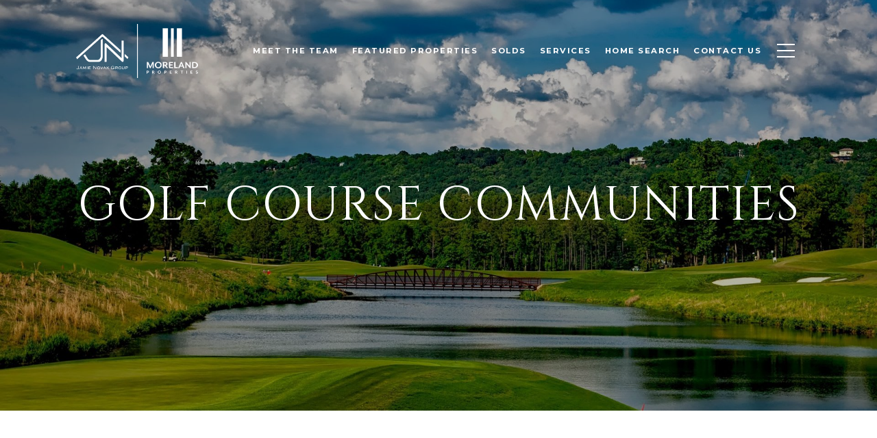

--- FILE ---
content_type: text/html
request_url: https://jamienovakgroup.com/modals.html
body_size: 4013
content:
    <style>
        #modal-2d441808-4166-4809-9bbf-b49c627354b7 .close{display:none;}#modal-2d441808-4166-4809-9bbf-b49c627354b7 .modal-content{height:100%;padding:80px 70px;}@media (max-width: 768px){#modal-2d441808-4166-4809-9bbf-b49c627354b7 .modal-content{padding:24px;}}#modal-2d441808-4166-4809-9bbf-b49c627354b7 .modal-content .popup-modal__close{display:block;}#modal-2d441808-4166-4809-9bbf-b49c627354b7 .popup-modal{width:-webkit-fit-content;width:-moz-fit-content;width:fit-content;max-width:100%;margin-left:auto;margin-right:auto;position:relative;}#modal-2d441808-4166-4809-9bbf-b49c627354b7 .popup-modal.with-image{height:100%;}#modal-2d441808-4166-4809-9bbf-b49c627354b7 .popup-modal .lp-btn{-webkit-flex-shrink:0;-ms-flex-negative:0;flex-shrink:0;}#modal-2d441808-4166-4809-9bbf-b49c627354b7 .popup-modal .lp-text--subtitle{max-width:100%;}#modal-2d441808-4166-4809-9bbf-b49c627354b7 .popup-modal__close{position:absolute;right:5px;top:5px;z-index:10;background-color:transparent;border:none;width:40px;height:40px;cursor:pointer;opacity:0.2;display:none;color:inherit;}#modal-2d441808-4166-4809-9bbf-b49c627354b7 .popup-modal__close:before,#modal-2d441808-4166-4809-9bbf-b49c627354b7 .popup-modal__close:after{display:block;content:'';position:absolute;width:20px;height:2px;background-color:currentColor;left:50%;top:50%;}#modal-2d441808-4166-4809-9bbf-b49c627354b7 .popup-modal__close:before{-webkit-transform:translate(-50%, -50%) rotate(45deg);-moz-transform:translate(-50%, -50%) rotate(45deg);-ms-transform:translate(-50%, -50%) rotate(45deg);transform:translate(-50%, -50%) rotate(45deg);}#modal-2d441808-4166-4809-9bbf-b49c627354b7 .popup-modal__close:after{-webkit-transform:translate(-50%, -50%) rotate(-45deg);-moz-transform:translate(-50%, -50%) rotate(-45deg);-ms-transform:translate(-50%, -50%) rotate(-45deg);transform:translate(-50%, -50%) rotate(-45deg);}#modal-2d441808-4166-4809-9bbf-b49c627354b7 .popup-modal__container{margin-left:auto;margin-right:auto;position:relative;height:100%;}#modal-2d441808-4166-4809-9bbf-b49c627354b7 .popup-modal__container--with-image{min-height:463px;}@media (max-width: 768px){#modal-2d441808-4166-4809-9bbf-b49c627354b7 .popup-modal__container--with-image{-webkit-flex-direction:column;-ms-flex-direction:column;flex-direction:column;overflow-y:auto;}}#modal-2d441808-4166-4809-9bbf-b49c627354b7 .popup-modal__container--with-image .popup-modal__scroll{-webkit-flex-direction:row;-ms-flex-direction:row;flex-direction:row;display:-webkit-box;display:-webkit-flex;display:-ms-flexbox;display:flex;height:100%;min-height:463px;}@media (max-width: 768px){#modal-2d441808-4166-4809-9bbf-b49c627354b7 .popup-modal__container--with-image .popup-modal__scroll{-webkit-flex-direction:column;-ms-flex-direction:column;flex-direction:column;min-height:100%;height:auto;}}#modal-2d441808-4166-4809-9bbf-b49c627354b7 .popup-modal__container--with-image .popup-modal__image{width:50%;object-fit:cover;display:block;-webkit-flex-shrink:0;-ms-flex-negative:0;flex-shrink:0;}@media (max-width: 768px){#modal-2d441808-4166-4809-9bbf-b49c627354b7 .popup-modal__container--with-image .popup-modal__image{width:100%;height:322px;}}#modal-2d441808-4166-4809-9bbf-b49c627354b7 .popup-modal__container--with-image .popup-modal__form-field{margin-left:0;width:100%;max-width:100%;}@media (max-width: 768px){#modal-2d441808-4166-4809-9bbf-b49c627354b7 .popup-modal__container--with-image .popup-modal__form-field{max-width:415px;}}#modal-2d441808-4166-4809-9bbf-b49c627354b7 .popup-modal__container--with-image .popup-modal__title-group{text-align:left;}#modal-2d441808-4166-4809-9bbf-b49c627354b7 .popup-modal__container--with-image .popup-modal__form{width:100%;}#modal-2d441808-4166-4809-9bbf-b49c627354b7 .popup-modal__container--with-image .popup-modal__form.success{width:100%;}#modal-2d441808-4166-4809-9bbf-b49c627354b7 .popup-modal__container--with-image .popup-modal__form-group{width:50%;padding-left:130px;padding-right:130px;}@media (max-width: 1200px){#modal-2d441808-4166-4809-9bbf-b49c627354b7 .popup-modal__container--with-image .popup-modal__form-group{width:100%;padding:30px 50px;}}@media (max-width: 768px){#modal-2d441808-4166-4809-9bbf-b49c627354b7 .popup-modal__container--with-image .popup-modal__form-group{width:100%;padding:20px;}}#modal-2d441808-4166-4809-9bbf-b49c627354b7 .popup-modal__container--with-image .popup-modal__form-scroll{display:-webkit-box;display:-webkit-flex;display:-ms-flexbox;display:flex;-webkit-box-pack:start;-ms-flex-pack:start;-webkit-justify-content:flex-start;justify-content:flex-start;-webkit-align-items:flex-start;-webkit-box-align:flex-start;-ms-flex-align:flex-start;align-items:flex-start;-webkit-flex-direction:column;-ms-flex-direction:column;flex-direction:column;margin-top:auto;margin-bottom:auto;}@media (max-width: 768px){#modal-2d441808-4166-4809-9bbf-b49c627354b7 .popup-modal__container--with-image .popup-modal__form-scroll{width:100%;padding:20px;min-height:auto;overflow-y:unset;}}#modal-2d441808-4166-4809-9bbf-b49c627354b7 .popup-modal__title-group{margin-left:0;margin-right:0;}#modal-2d441808-4166-4809-9bbf-b49c627354b7 .popup-modal__scroll{max-height:100%;overflow-y:auto;}#modal-2d441808-4166-4809-9bbf-b49c627354b7 .popup-modal__form{text-align:center;max-width:100%;width:860px;display:-webkit-box;display:-webkit-flex;display:-ms-flexbox;display:flex;-webkit-flex-direction:column;-ms-flex-direction:column;flex-direction:column;-webkit-box-pack:center;-ms-flex-pack:center;-webkit-justify-content:center;justify-content:center;position:relative;margin-bottom:0;height:100%;margin-left:auto;margin-right:auto;}#modal-2d441808-4166-4809-9bbf-b49c627354b7 .popup-modal__form-group{padding:80px;width:100%;overflow-y:auto;display:-webkit-box;display:-webkit-flex;display:-ms-flexbox;display:flex;}@media (max-width: 768px){#modal-2d441808-4166-4809-9bbf-b49c627354b7 .popup-modal__form-group{padding:30px;overflow-y:unset;}}#modal-2d441808-4166-4809-9bbf-b49c627354b7 .popup-modal__form-scroll{width:100%;}#modal-2d441808-4166-4809-9bbf-b49c627354b7 .popup-modal__form-field{max-width:415px;margin-left:auto;margin-right:auto;}#modal-2d441808-4166-4809-9bbf-b49c627354b7 .popup-modal__input{width:100%;margin-bottom:24px;}#modal-2d441808-4166-4809-9bbf-b49c627354b7 .popup-modal .thank-you{display:none;padding:80px;width:100vw;max-width:100%;-webkit-flex-direction:column;-ms-flex-direction:column;flex-direction:column;-webkit-box-pack:center;-ms-flex-pack:center;-webkit-justify-content:center;justify-content:center;-webkit-align-items:center;-webkit-box-align:center;-ms-flex-align:center;align-items:center;}@media (max-width: 768px){#modal-2d441808-4166-4809-9bbf-b49c627354b7 .popup-modal .thank-you{padding:30px;}}#modal-2d441808-4166-4809-9bbf-b49c627354b7 .popup-modal .success .thank-you{display:-webkit-box;display:-webkit-flex;display:-ms-flexbox;display:flex;}#modal-2d441808-4166-4809-9bbf-b49c627354b7 .popup-modal .success .popup-modal__form-scroll{display:none;}#modal-2d441808-4166-4809-9bbf-b49c627354b7 .popup-modal .success .popup-modal__image{display:none;}#modal-2d441808-4166-4809-9bbf-b49c627354b7 .popup-modal .success .popup-modal__form-group{display:none;}#modal-2d441808-4166-4809-9bbf-b49c627354b7 .popup-modal .popup-modal__container--with-image .success .popup-modal__scroll{display:none;}#modal-2d441808-4166-4809-9bbf-b49c627354b7 .h-pot{height:0;width:0;overflow:hidden;visibility:hidden;line-height:0;font-size:0;position:absolute;}#modal-2d441808-4166-4809-9bbf-b49c627354b7 .lp-h-pot{width:1px;}#modal-2d441808-4166-4809-9bbf-b49c627354b7 .lp-disclaimer{max-width:415px;margin:0 auto 20px auto;}
    </style>
    <script type="text/javascript">
        window.luxuryPresence._modalIncludes = {"modals":[{"modalId":"2d441808-4166-4809-9bbf-b49c627354b7","websiteId":"57caa37d-5714-41fc-a7d1-250cd8fe7068","templateId":null,"elementId":"565537f4-5abc-4e82-a579-1dcb0c087620","name":"Email Sign Up Modal","displayOrder":0,"formValues":{"image":"","title":"Are you interested in buying a home?","subheader":"Receive listings in your inbox.","buttonText":"Submit","buttonStyle":"button-style-1","backgroundType":{"bgType":"SOLID","bgColor":"#ffffff","bgImage":"https://media-production.lp-cdn.com/media/f325b657-a8bd-45f8-aaa2-783bebf0a637","bgVideo":"https://luxuryp.s3.amazonaws.com/video/4ktguf3j1dfhigo4eboe9uaor.mp4","opacity":0,"fontColor":"#000000","overlayColor":"rgba(0, 0, 0, 0)","bgVideoPoster":null},"secondaryButton":{"id":"137","path":"/home-search/listings","show":true,"type":"LINK","email":"","phone":"","style":"button-style-1","content":"View all"},"success-message":"Thank You!","success-description":"","RedirectAfterFormSubmissionURL":""},"customHtmlMarkdown":null,"customCss":null,"sourceResource":null,"sourceVariables":{},"pageSpecific":true,"trigger":"TIMER","backgroundColor":"rgba(0,0,0,.92)","colorSettings":null,"timerDelay":5000,"lastUpdatingUserId":"862df6dc-25f7-410c-8e3b-3983657ec2f8","lastUpdateHash":"b4850693-1990-52d1-bb37-f9ab8e3a6a77","createdAt":"2023-03-24T22:15:18.248Z","updatedAt":"2025-01-03T22:02:29.286Z","mediaMap":{},"created_at":"2023-03-24T22:15:18.248Z","updated_at":"2025-01-03T22:02:29.286Z","deleted_at":null,"pages":[{"modalId":"2d441808-4166-4809-9bbf-b49c627354b7","pageId":"73b9a5b1-d83c-4e53-8708-b112157bb2af","createdAt":"2023-03-24T22:15:52.626Z"}]}]};

        const {loadJs, loadCss, jsLibsMap} = window.luxuryPresence.libs;

        const enabledLibsMap = {
            enableParollerJs: 'paroller',
            enableIonRangeSlider: 'ionRangeSlider',
            enableSplide: 'splide',
            enableWowJs: 'wow',
            enableJquery: 'jquery',
            enableSlickJs: 'slick',
        };
        const requiredLibs = [];
                requiredLibs.push(enabledLibsMap['enableWowJs']);
                requiredLibs.push(enabledLibsMap['enableSlickJs']);
                requiredLibs.push(enabledLibsMap['enableParollerJs']);
                requiredLibs.push(enabledLibsMap['enableIonRangeSlider']);
                requiredLibs.push(enabledLibsMap['enableJquery']);
                requiredLibs.push(enabledLibsMap['enableSplide']);

        const loadScriptAsync = (url) => {
            return new Promise((resolve, reject) => {
                loadJs(url, resolve);
            });
        };

        const loadDependencies = async (libs) => {
            for (const lib of libs) {
                const libConfig = jsLibsMap[lib];
                if (libConfig && !libConfig.isLoaded) {

                    if (libConfig.requires) {
                        await loadDependencies(libConfig.requires);
                    }

                    await loadScriptAsync(libConfig.jsSrc);
                    if (libConfig.cssSrc) {
                        loadCss(libConfig.cssSrc);
                    }

                    libConfig.isLoaded = true;
                }
            }
        };


        const initializeModalScripts = () => {
                try {
(function init(sectionDomId) {
  var section = $('#' + sectionDomId);
  section.find('.popup-modal').on('click', function (e) {
    e.stopPropagation();
    return;
  });
  section.on('click', function () {
    window.lpUI.hideModal(sectionDomId);
  });
  $('#' + sectionDomId).on('lpui-show', function () {
    window.lpUI.requestScrollLock(sectionDomId);
  });
  const form = $("#" + sectionDomId).find("form");
  const redirectLink = $('#' + sectionDomId + ' .redirect-link');
  form.on("reset", function () {
    redirectPage(redirectLink);
  });
  function redirectPage(link) {
    if (link.length) {
      const rawHref = link.attr('href');
      link.attr('href', setHttp(rawHref));
      link[0].click();
    }
  }
  function setHttp(link) {
    if (link.search(/^http[s]?\:\/\/|\//) == -1) {
      link = 'http://' + link;
    }
    return link;
  }
})('modal-2d441808-4166-4809-9bbf-b49c627354b7', 'undefined');
} catch(e) {
console.log(e);
}
        };

        // Dynamically load all required libraries and execute modal scripts
        (async () => {
            try {
                await loadDependencies(requiredLibs);
                initializeModalScripts();
            } catch (error) {
                console.error("Error loading libraries: ", error);
            }
        })();
    </script>
        <div id="modal-2d441808-4166-4809-9bbf-b49c627354b7" class="modal "
            data-el-id="565537f4-5abc-4e82-a579-1dcb0c087620"
            style="background-color: rgba(0,0,0,.92);"
            >
            <div class="modal-content">
                <div class="popup-modal  redesign">
        
          <div class="popup-modal__container ">
        
        
            <form class="popup-modal__form " data-type="contact-form" style="background: #ffffff; color: #000000">
              <button class="popup-modal__close close"></button>
              <div class="popup-modal__scroll">
                <div class="popup-modal__form-group">
                  
                    <div class="popup-modal__form-scroll">
        
                    <div class="lp-title-group popup-modal__title-group">
                      <h2 class="lp-h2">Are you interested in buying a home?</h2>
                      <div class="lp-h4 lp-text--subtitle lp-pre-line">Receive listings in your inbox.</div>
                    </div>
        
                    <div class="popup-modal__form-field">
                      <input id="mp-email" name="email" type="email" class="lp-input popup-modal__input" placeholder="Email" required pattern="[a-zA-Z0-9.!#$%&amp;’*+/=?^_`{|}~-]+@[a-zA-Z0-9-]+(?:\.[a-zA-Z0-9-]+)+">
                      <input type="hidden" name="source" value="CONTACT_INQUIRY">
                      <input id="mp-middleName" name="middleName" value="" autocomplete="off" tabindex="-1" class="lp-h-pot">
                    </div>
                    <div class="lp-disclaimer">  <label style='display: none;' for='-termsAccepted'>Opt In/Disclaimer Consent:</label>
          <label class='lp-tcr-content'>
            <span class='lp-tcr-checkbox'>
              <input
                type='checkbox'
                id='-termsAccepted'
                name='termsAccepted'
                oninvalid="this.setCustomValidity('Please accept the terms and conditions')"
                oninput="this.setCustomValidity('')"
                required
              /></span>
            <span class='lp-tcr-message'>
              
                I agree to be contacted by
                Jamie Novak Group
                via call, email, and text for real estate services. To opt out, you can reply 'stop' at any time or reply 'help' for assistance. 
                You can also click the unsubscribe link in the emails. Message and data rates may apply. Message frequency may vary.
                <a href='/terms-and-conditions' target='_blank'>Privacy Policy</a>.
            </span>
          </label>
        </div>
                    <button class="lp-btn lp-btn--dark lp-btn--outline lp-btn--mob-full-width button-style-1" type="submit">Submit</button>
                  </div>
        
                </div>
              </div>
        
              <div class="thank-you ">
                <div class="lp-title-group">
                  <h2 class="lp-h2">Thank You!</h2>
                </div>
                        <a
                            href="/home-search/listings"
                            
                            class="lp-btn lp-btn--dark lp-btn--outline lp-btn--mob-full-width button-style-1"
                            
                            
                            
                            
                            
                            >
                                    View all
                            </a>
              </div>
            </form>
            
          </div>
        </div>
            </div>
            <button class="close lp-close" type="button" aria-label="close modal">
                <span class="lp-close-icon" aria-hidden="true"></span>
            </button>
        </div><script>(function(){function c(){var b=a.contentDocument||a.contentWindow.document;if(b){var d=b.createElement('script');d.innerHTML="window.__CF$cv$params={r:'9bf848b9ab50bdc9',t:'MTc2ODY3ODQwNC4wMDAwMDA='};var a=document.createElement('script');a.nonce='';a.src='/cdn-cgi/challenge-platform/scripts/jsd/main.js';document.getElementsByTagName('head')[0].appendChild(a);";b.getElementsByTagName('head')[0].appendChild(d)}}if(document.body){var a=document.createElement('iframe');a.height=1;a.width=1;a.style.position='absolute';a.style.top=0;a.style.left=0;a.style.border='none';a.style.visibility='hidden';document.body.appendChild(a);if('loading'!==document.readyState)c();else if(window.addEventListener)document.addEventListener('DOMContentLoaded',c);else{var e=document.onreadystatechange||function(){};document.onreadystatechange=function(b){e(b);'loading'!==document.readyState&&(document.onreadystatechange=e,c())}}}})();</script>